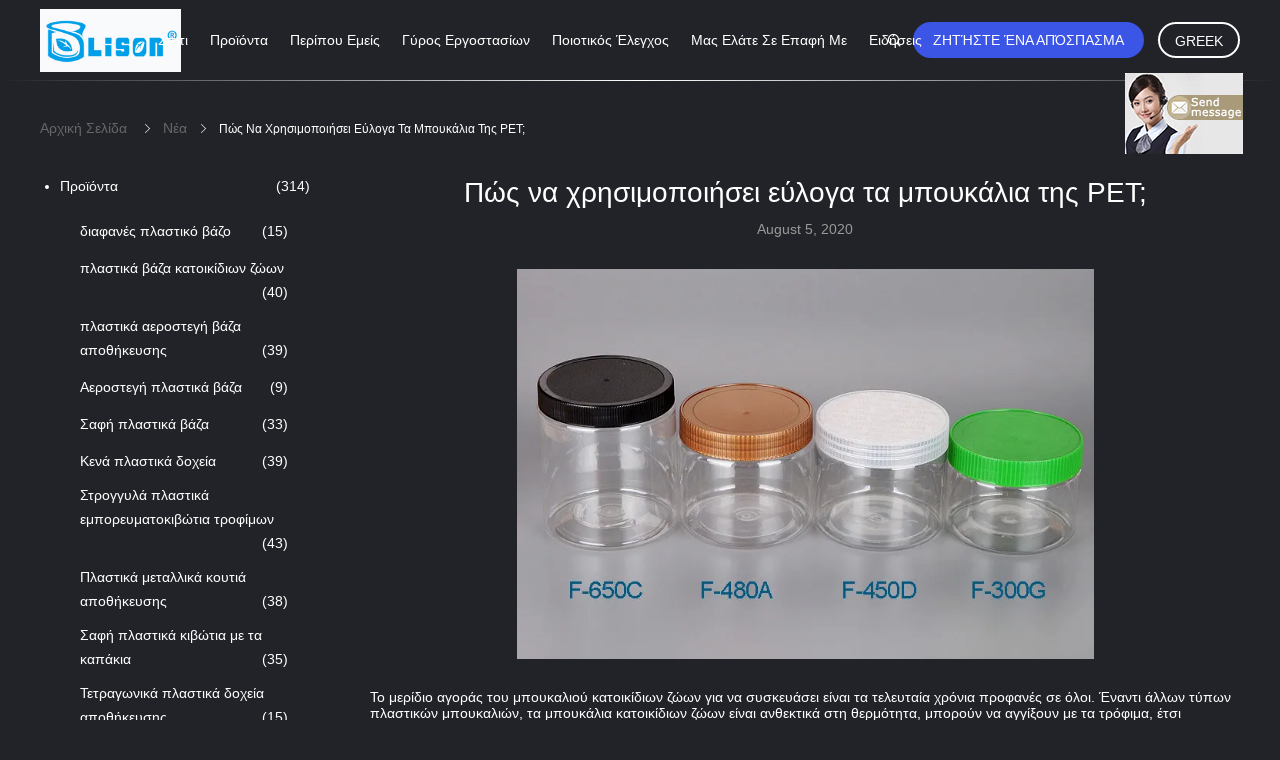

--- FILE ---
content_type: text/html
request_url: https://greek.transparentplasticjar.com/news/how-to-reasonably-use-pet-bottles-79101.html
body_size: 17590
content:
<!DOCTYPE html>
<html>
<head>
	<meta charset="utf-8">
	<meta http-equiv="X-UA-Compatible" content="IE=edge">
	<meta name="viewport" content="width=device-width, initial-scale=1">
    <link rel="alternate" href="//m.transparentplasticjar.com/news/how-to-reasonably-use-pet-bottles-79101.html" media="only screen and (max-width: 640px)" />
<script type="text/javascript">
/*<![CDATA[*/
var query_string = ["News","Detail",79101];
var customtplcolor = 99605;
/*]]>*/
</script>
<title>Κίνα Foshan Shunde LISON Plastic Packing Co.,Ltd πιό πρόσφατες ειδήσεις περίπου Πώς να χρησιμοποιήσει εύλογα τα μπουκάλια της PET;</title>
    <meta name="keywords" content="Πώς να χρησιμοποιήσει εύλογα τα μπουκάλια της PET;, Κίνα Foshan Shunde LISON Plastic Packing Co.,Ltd, πρωτοσέλιδα, πιό πρόσφατες ειδήσεις" />
    <meta name="description" content="Κίνα Foshan Shunde LISON Plastic Packing Co.,Ltd πιό πρόσφατες ειδήσεις περίπου Πώς να χρησιμοποιήσει εύλογα τα μπουκάλια της PET;." />
			<link type='text/css' rel='stylesheet' href='/??/images/global.css,/photo/transparentplasticjar/sitetpl/style/common.css?ver=1602837315' media='all'>
			  <script type='text/javascript' src='/??/js/jquery.js,/js/common_header.js'></script></head>
<body>
	<div id="floatAd" style="width:115px; z-index: 99999;position:absolute;right:40px;bottom:60px;
	height:79px;		">
		<form method="post"
		      onSubmit="return changeAction(this,'/contactnow.html');">
			<input type="hidden" name="pid" value=""/>
			<input alt='Να στείλετε μήνυμα' onclick="this.blur()" type="image"
			       src="/images/floatimage_7.gif"/>
		</form>

			</div>
<script>
var originProductInfo = '';
var originProductInfo = {"showproduct":1,"pid":"12267890","name":"\u0395\u03bb\u03b1\u03c6\u03c1\u03b9\u03ac \u03c4\u03b5\u03c4\u03c1\u03b1\u03b3\u03c9\u03bd\u03b9\u03ba\u03ae \u03c0\u03bb\u03b1\u03c3\u03c4\u03b9\u03ba\u03ae \u03c5\u03bb\u03b9\u03ba\u03ae \u03b1\u03bd\u03c4\u03af\u03c3\u03c4\u03b1\u03c3\u03b7 40\u2103 \u03b2\u03b1\u03b8\u03bc\u03bf\u03cd \u03c4\u03c1\u03bf\u03c6\u03af\u03bc\u03c9\u03bd \u03b4\u03bf\u03c7\u03b5\u03af\u03c9\u03bd \u03b1\u03c0\u03bf\u03b8\u03ae\u03ba\u03b5\u03c5\u03c3\u03b7\u03c2 PP","source_url":"\/sale-12267890-40-pp.html","picurl":"\/\/greek.transparentplasticjar.com\/photo\/pd25110352-lightweight_square_plastic_storage_bins_pp_food_grade_material_40_resistance.jpg","propertyDetail":[["\u03c0\u03bb\u03b1\u03c3\u03c4\u03b9\u03ba\u03cc \u03c5\u03bb\u03b9\u03ba\u03cc \u03c3\u03c9\u03bc\u03ac\u03c4\u03c9\u03bd","\u0392\u03b1\u03b8\u03bc\u03cc\u03c2 \u03c4\u03c1\u03bf\u03c6\u03af\u03bc\u03c9\u03bd PP"],["\u03c0\u03bb\u03b1\u03c3\u03c4\u03b9\u03ba\u03cc \u03c5\u03bb\u03b9\u03ba\u03cc \u03ba\u03b1\u03c0\u03b1\u03ba\u03b9\u03ce\u03bd","\u0392\u03b1\u03b8\u03bc\u03cc\u03c2 \u03c4\u03c1\u03bf\u03c6\u03af\u03bc\u03c9\u03bd PP"],["\u03a3\u03c6\u03c1\u03b1\u03b3\u03af\u03b6\u03bf\u03bd\u03c4\u03b1\u03c2 \u03c4\u03cd\u03c0\u03bf\u03c2","\u03ba\u03b1\u03c0\u03ac\u03ba\u03b9 \u03ba\u03bf\u03c1\u03c9\u03bd\u03ce\u03bd"],["\u03c0\u03bb\u03b1\u03c3\u03c4\u03b9\u03ba\u03cc \u03c7\u03c1\u03ce\u03bc\u03b1 \u03ba\u03b1\u03c0\u03b1\u03ba\u03b9\u03ce\u03bd","\u03ac\u03c3\u03c0\u03c1\u03bf, \u03ba\u03af\u03c4\u03c1\u03b9\u03bd\u03bf, \u03ba\u03cc\u03ba\u03ba\u03b9\u03bd\u03bf, \u03c0\u03c1\u03ac\u03c3\u03b9\u03bd\u03bf \u03ba.\u03bb\u03c0."]],"company_name":null,"picurl_c":"\/\/greek.transparentplasticjar.com\/photo\/pc25110352-lightweight_square_plastic_storage_bins_pp_food_grade_material_40_resistance.jpg","price":"USD 0.043","username":"Tracy","viewTime":"\u03a4\u03b5\u03bb\u03b5\u03c5\u03c4\u03b1\u03af\u03b1 \u0395\u03af\u03c3\u03bf\u03b4\u03bf\u03c2 : 4 \u03ce\u03c1\u03b5\u03c2 36 minuts \u03c0\u03c1\u03b9\u03bd","subject":"\u0391\u03c5\u03c4\u03cc \u03c0\u03bf\u03c5 \u03b5\u03af\u03bd\u03b1\u03b9 \u03b7 FOB \u03c4\u03b9\u03bc\u03ae \u03c3\u03b5 \u0395\u03bb\u03b1\u03c6\u03c1\u03b9\u03ac \u03c4\u03b5\u03c4\u03c1\u03b1\u03b3\u03c9\u03bd\u03b9\u03ba\u03ae \u03c0\u03bb\u03b1\u03c3\u03c4\u03b9\u03ba\u03ae \u03c5\u03bb\u03b9\u03ba\u03ae \u03b1\u03bd\u03c4\u03af\u03c3\u03c4\u03b1\u03c3\u03b7 40\u2103 \u03b2\u03b1\u03b8\u03bc\u03bf\u03cd \u03c4\u03c1\u03bf\u03c6\u03af\u03bc\u03c9\u03bd \u03b4\u03bf\u03c7\u03b5\u03af\u03c9\u03bd \u03b1\u03c0\u03bf\u03b8\u03ae\u03ba\u03b5\u03c5\u03c3\u03b7\u03c2 PP \u03c3\u03b1\u03c2","countrycode":""};
var save_url = "/contactsave.html";
var update_url = "/updateinquiry.html";
var productInfo = {};
var defaulProductInfo = {};
var myDate = new Date();
var curDate = myDate.getFullYear()+'-'+(parseInt(myDate.getMonth())+1)+'-'+myDate.getDate();
var message = '';
var default_pop = 1;
var leaveMessageDialog = document.getElementsByClassName('leave-message-dialog')[0]; // 获取弹层
var _$$ = function (dom) {
    return document.querySelectorAll(dom);
};
resInfo = originProductInfo;
defaulProductInfo.pid = resInfo['pid'];
defaulProductInfo.productName = resInfo['name'];
defaulProductInfo.productInfo = resInfo['propertyDetail'];
defaulProductInfo.productImg = resInfo['picurl_c'];
defaulProductInfo.subject = resInfo['subject'];
defaulProductInfo.productImgAlt = resInfo['name'];
var inquirypopup_tmp = 1;
var message = 'Αγαπητός,'+'\r\n'+"Ik ben geïnteresseerd"+' '+trim(resInfo['name'])+", θα μπορούσατε να μου στείλετε περισσότερες λεπτομέρειες όπως τύπος, μέγεθος, MOQ, υλικό κ.λπ."+'\r\n'+"Ευχαριστώ!"+'\r\n'+"Wachten op je antwoord.";
var message_1 = 'Αγαπητός,'+'\r\n'+"Ik ben geïnteresseerd"+' '+trim(resInfo['name'])+", θα μπορούσατε να μου στείλετε περισσότερες λεπτομέρειες όπως τύπος, μέγεθος, MOQ, υλικό κ.λπ."+'\r\n'+"Ευχαριστώ!"+'\r\n'+"Wachten op je antwoord.";
var message_2 = 'Γεια,'+'\r\n'+"Ψάχνω για"+' '+trim(resInfo['name'])+", στείλτε μου την τιμή, τις προδιαγραφές και την εικόνα."+'\r\n'+"Η γρήγορη απάντησή σας θα εκτιμηθεί ιδιαίτερα."+'\r\n'+"Μη διστάσετε να επικοινωνήσετε μαζί μου για περισσότερες πληροφορίες."+'\r\n'+"Ευχαριστώ πολύ.";
var message_3 = 'Γεια,'+'\r\n'+trim(resInfo['name'])+' '+"ανταποκρίνεται στις προσδοκίες μου."+'\r\n'+"Δώστε μου την καλύτερη τιμή και μερικές άλλες πληροφορίες για το προϊόν."+'\r\n'+"Μη διστάσετε να επικοινωνήσετε μαζί μου μέσω του ταχυδρομείου μου."+'\r\n'+"Ευχαριστώ πολύ.";

var message_4 = 'Αγαπητός,'+'\r\n'+"Ποια είναι η τιμή FOB στο δικό σας"+' '+trim(resInfo['name'])+'?'+'\r\n'+"Ποιο είναι το πλησιέστερο όνομα θύρας;"+'\r\n'+"Απαντήστε μου το συντομότερο δυνατό, θα ήταν καλύτερα να μοιραστείτε περισσότερες πληροφορίες."+'\r\n'+"Χαιρετισμοί!";
var message_5 = 'Γεια σου,'+'\r\n'+"Με ενδιαφέρει πολύ"+' '+trim(resInfo['name'])+'.'+'\r\n'+"Παρακαλώ στείλτε μου τα στοιχεία του προϊόντος σας."+'\r\n'+"Ανυπομονώ για τη γρήγορη απάντησή σας."+'\r\n'+"Μη διστάσετε να επικοινωνήσετε μαζί μου μέσω ταχυδρομείου."+'\r\n'+"Χαιρετισμοί!";

var message_6 = 'Αγαπητός,'+'\r\n'+"Δώστε μας πληροφορίες για το δικό σας"+' '+trim(resInfo['name'])+", όπως τύπος, μέγεθος, υλικό και φυσικά η καλύτερη τιμή."+'\r\n'+"Ανυπομονώ για τη γρήγορη απάντησή σας."+'\r\n'+"Σας ευχαριστούμε!";
var message_7 = 'Αγαπητός,'+'\r\n'+"Μπορείτε να προμηθευτείτε"+' '+trim(resInfo['name'])+" για εμάς?"+'\r\n'+"Πρώτα θέλουμε τιμοκατάλογο και μερικές λεπτομέρειες προϊόντος."+'\r\n'+"Ελπίζω να λάβω απάντηση το συντομότερο δυνατόν και προσβλέπω στη συνεργασία."+'\r\n'+"Ευχαριστώ πολύ.";
var message_8 = 'γεια,'+'\r\n'+"Ψάχνω για"+' '+trim(resInfo['name'])+", παρακαλώ δώστε μου πιο λεπτομερείς πληροφορίες για το προϊόν."+'\r\n'+"Ανυπομονώ για την απάντησή σου."+'\r\n'+"Σας ευχαριστούμε!";
var message_9 = 'Γεια,'+'\r\n'+"Τα δικα σου"+' '+trim(resInfo['name'])+" πληροί τις απαιτήσεις μου πολύ καλά."+'\r\n'+"Παρακαλώ στείλτε μου την τιμή, τις προδιαγραφές και παρόμοιο μοντέλο θα είναι εντάξει."+'\r\n'+"Μη διστάσετε να συνομιλήσετε μαζί μου."+'\r\n'+"Ευχαριστώ!";
var message_10 = 'Αγαπητός,'+'\r\n'+"Θέλω να μάθω περισσότερα για τις λεπτομέρειες και την αναφορά"+' '+trim(resInfo['name'])+'.'+'\r\n'+"Μη διστάσετε να επικοινωνήσετε μαζί μου."+'\r\n'+"Χαιρετισμοί!";

var r = getRandom(1,10);

defaulProductInfo.message = eval("message_"+r);

var mytAjax = {

    post: function(url, data, fn) {
        var xhr = new XMLHttpRequest();
        xhr.open("POST", url, true);
        xhr.setRequestHeader("Content-Type", "application/x-www-form-urlencoded;charset=UTF-8");
        xhr.setRequestHeader("X-Requested-With", "XMLHttpRequest");
        xhr.setRequestHeader('Content-Type','text/plain;charset=UTF-8');
        xhr.onreadystatechange = function() {
            if(xhr.readyState == 4 && (xhr.status == 200 || xhr.status == 304)) {
                fn.call(this, xhr.responseText);
            }
        };
        xhr.send(data);
    },

    postform: function(url, data, fn) {
        var xhr = new XMLHttpRequest();
        xhr.open("POST", url, true);
        xhr.setRequestHeader("X-Requested-With", "XMLHttpRequest");
        xhr.onreadystatechange = function() {
            if(xhr.readyState == 4 && (xhr.status == 200 || xhr.status == 304)) {
                fn.call(this, xhr.responseText);
            }
        };
        xhr.send(data);
    }
};
window.onload = function(){
    leaveMessageDialog = document.getElementsByClassName('leave-message-dialog')[0];
    if (window.localStorage.recordDialogStatus=='undefined' || (window.localStorage.recordDialogStatus!='undefined' && window.localStorage.recordDialogStatus != curDate)) {
        setTimeout(function(){
            if(parseInt(inquirypopup_tmp%10) == 1){
                creatDialog(defaulProductInfo, 1);
            }
        }, 6000);
    }
};
function trim(str)
{
    str = str.replace(/(^\s*)/g,"");
    return str.replace(/(\s*$)/g,"");
};
function getRandom(m,n){
    var num = Math.floor(Math.random()*(m - n) + n);
    return num;
};
function strBtn(param) {

    var starattextarea = document.getElementById("textareamessage").value.length;
    var email = document.getElementById("startEmail").value;

    var default_tip = document.querySelectorAll(".watermark_container").length;
    if (20 < starattextarea && starattextarea < 3000) {
        if(default_tip>0){
            document.getElementById("textareamessage1").parentNode.parentNode.nextElementSibling.style.display = "none";
        }else{
            document.getElementById("textareamessage1").parentNode.nextElementSibling.style.display = "none";
        }

    } else {
        if(default_tip>0){
            document.getElementById("textareamessage1").parentNode.parentNode.nextElementSibling.style.display = "block";
        }else{
            document.getElementById("textareamessage1").parentNode.nextElementSibling.style.display = "block";
        }

        return;
    }

    var re = /^([a-zA-Z0-9_-])+@([a-zA-Z0-9_-])+\.([a-zA-Z0-9_-])+/i;/*邮箱不区分大小写*/
    if (!re.test(email)) {
        document.getElementById("startEmail").nextElementSibling.style.display = "block";
        return;
    } else {
        document.getElementById("startEmail").nextElementSibling.style.display = "none";
    }

    var subject = document.getElementById("pop_subject").value;
    var pid = document.getElementById("pop_pid").value;
    var message = document.getElementById("textareamessage").value;
    var sender_email = document.getElementById("startEmail").value;
    var tel = '';
    if (document.getElementById("tel0") != undefined && document.getElementById("tel0") != '')
        tel = document.getElementById("tel0").value;
    var form_serialize = '&tel='+tel;

    form_serialize = form_serialize.replace(/\+/g, "%2B");
    mytAjax.post(save_url,"pid="+pid+"&subject="+subject+"&email="+sender_email+"&message="+(message)+form_serialize,function(res){
        var mes = JSON.parse(res);
        if(mes.status == 200){
            var iid = mes.iid;
            document.getElementById("pop_iid").value = iid;
            document.getElementById("pop_uuid").value = mes.uuid;

            if(typeof gtag_report_conversion === "function"){
                gtag_report_conversion();//执行统计js代码
            }
            if(typeof fbq === "function"){
                fbq('track','Purchase');//执行统计js代码
            }
        }
    });
    for (var index = 0; index < document.querySelectorAll(".dialog-content-pql").length; index++) {
        document.querySelectorAll(".dialog-content-pql")[index].style.display = "none";
    };
    $('#idphonepql').val(tel);
    document.getElementById("dialog-content-pql-id").style.display = "block";
    ;
};
function twoBtnOk(param) {

    var selectgender = document.getElementById("Mr").innerHTML;
    var iid = document.getElementById("pop_iid").value;
    var sendername = document.getElementById("idnamepql").value;
    var senderphone = document.getElementById("idphonepql").value;
    var sendercname = document.getElementById("idcompanypql").value;
    var uuid = document.getElementById("pop_uuid").value;
    var gender = 2;
    if(selectgender == 'Mr.') gender = 0;
    if(selectgender == 'Mrs.') gender = 1;
    var pid = document.getElementById("pop_pid").value;
    var form_serialize = '';

        form_serialize = form_serialize.replace(/\+/g, "%2B");

    mytAjax.post(update_url,"iid="+iid+"&gender="+gender+"&uuid="+uuid+"&name="+(sendername)+"&tel="+(senderphone)+"&company="+(sendercname)+form_serialize,function(res){});

    for (var index = 0; index < document.querySelectorAll(".dialog-content-pql").length; index++) {
        document.querySelectorAll(".dialog-content-pql")[index].style.display = "none";
    };
    document.getElementById("dialog-content-pql-ok").style.display = "block";

};
function toCheckMust(name) {
    $('#'+name+'error').hide();
}
function handClidk(param) {
    var starattextarea = document.getElementById("textareamessage1").value.length;
    var email = document.getElementById("startEmail1").value;
    var default_tip = document.querySelectorAll(".watermark_container").length;
    if (20 < starattextarea && starattextarea < 3000) {
        if(default_tip>0){
            document.getElementById("textareamessage1").parentNode.parentNode.nextElementSibling.style.display = "none";
        }else{
            document.getElementById("textareamessage1").parentNode.nextElementSibling.style.display = "none";
        }

    } else {
        if(default_tip>0){
            document.getElementById("textareamessage1").parentNode.parentNode.nextElementSibling.style.display = "block";
        }else{
            document.getElementById("textareamessage1").parentNode.nextElementSibling.style.display = "block";
        }

        return;
    }

    var re = /^([a-zA-Z0-9_-])+@([a-zA-Z0-9_-])+\.([a-zA-Z0-9_-])+/i;
    if (!re.test(email)) {
        document.getElementById("startEmail1").nextElementSibling.style.display = "block";
        return;
    } else {
        document.getElementById("startEmail1").nextElementSibling.style.display = "none";
    }

    var subject = document.getElementById("pop_subject").value;
    var pid = document.getElementById("pop_pid").value;
    var message = document.getElementById("textareamessage1").value;
    var sender_email = document.getElementById("startEmail1").value;
    var form_serialize = tel = '';
    if (document.getElementById("tel1") != undefined && document.getElementById("tel1") != '')
        tel = document.getElementById("tel1").value;
        mytAjax.post(save_url,"email="+sender_email+"&tel="+tel+"&pid="+pid+"&message="+message+"&subject="+subject+form_serialize,function(res){

        var mes = JSON.parse(res);
        if(mes.status == 200){
            var iid = mes.iid;
            document.getElementById("pop_iid").value = iid;
            document.getElementById("pop_uuid").value = mes.uuid;
            if(typeof gtag_report_conversion === "function"){
                gtag_report_conversion();//执行统计js代码
            }
        }

    });
    for (var index = 0; index < document.querySelectorAll(".dialog-content-pql").length; index++) {
        document.querySelectorAll(".dialog-content-pql")[index].style.display = "none";
    };
    $('#idphonepql').val(tel);
    document.getElementById("dialog-content-pql-id").style.display = "block";

};
window.addEventListener('load', function () {
    $('.checkbox-wrap label').each(function(){
        if($(this).find('input').prop('checked')){
            $(this).addClass('on')
        }else {
            $(this).removeClass('on')
        }
    })
    $(document).on('click', '.checkbox-wrap label' , function(ev){
        if (ev.target.tagName.toUpperCase() != 'INPUT') {
            $(this).toggleClass('on')
        }
    })
})
function handDialog(pdata) {
    data = JSON.parse(pdata);
    productInfo.productName = data.productName;
    productInfo.productInfo = data.productInfo;
    productInfo.productImg = data.productImg;
    productInfo.subject = data.subject;

    var message = 'Αγαπητός,'+'\r\n'+"Ik ben geïnteresseerd"+' '+trim(data.productName)+", θα μπορούσατε να μου στείλετε περισσότερες λεπτομέρειες όπως τύπος, μέγεθος, ποσότητα, υλικό κ.λπ."+'\r\n'+"Ευχαριστώ!"+'\r\n'+"Wachten op je antwoord.";

    var message = 'Αγαπητός,'+'\r\n'+"Ik ben geïnteresseerd"+' '+trim(data.productName)+", θα μπορούσατε να μου στείλετε περισσότερες λεπτομέρειες όπως τύπος, μέγεθος, MOQ, υλικό κ.λπ."+'\r\n'+"Ευχαριστώ!"+'\r\n'+"Wachten op je antwoord.";
    var message_1 = 'Αγαπητός,'+'\r\n'+"Ik ben geïnteresseerd"+' '+trim(data.productName)+", θα μπορούσατε να μου στείλετε περισσότερες λεπτομέρειες όπως τύπος, μέγεθος, MOQ, υλικό κ.λπ."+'\r\n'+"Ευχαριστώ!"+'\r\n'+"Wachten op je antwoord.";
    var message_2 = 'Γεια,'+'\r\n'+"Ψάχνω για"+' '+trim(data.productName)+", στείλτε μου την τιμή, τις προδιαγραφές και την εικόνα."+'\r\n'+"Η γρήγορη απάντησή σας θα εκτιμηθεί ιδιαίτερα."+'\r\n'+"Μη διστάσετε να επικοινωνήσετε μαζί μου για περισσότερες πληροφορίες."+'\r\n'+"Ευχαριστώ πολύ.";
    var message_3 = 'Γεια,'+'\r\n'+trim(data.productName)+' '+"ανταποκρίνεται στις προσδοκίες μου."+'\r\n'+"Δώστε μου την καλύτερη τιμή και μερικές άλλες πληροφορίες για το προϊόν."+'\r\n'+"Μη διστάσετε να επικοινωνήσετε μαζί μου μέσω του ταχυδρομείου μου."+'\r\n'+"Ευχαριστώ πολύ.";

    var message_4 = 'Αγαπητός,'+'\r\n'+"Ποια είναι η τιμή FOB στο δικό σας"+' '+trim(data.productName)+'?'+'\r\n'+"Ποιο είναι το πλησιέστερο όνομα θύρας;"+'\r\n'+"Απαντήστε μου το συντομότερο δυνατό, θα ήταν καλύτερα να μοιραστείτε περισσότερες πληροφορίες."+'\r\n'+"Χαιρετισμοί!";
    var message_5 = 'Γεια σου,'+'\r\n'+"Με ενδιαφέρει πολύ"+' '+trim(data.productName)+'.'+'\r\n'+"Παρακαλώ στείλτε μου τα στοιχεία του προϊόντος σας."+'\r\n'+"Ανυπομονώ για τη γρήγορη απάντησή σας."+'\r\n'+"Μη διστάσετε να επικοινωνήσετε μαζί μου μέσω ταχυδρομείου."+'\r\n'+"Χαιρετισμοί!";

    var message_6 = 'Αγαπητός,'+'\r\n'+"Δώστε μας πληροφορίες για το δικό σας"+' '+trim(data.productName)+", όπως τύπος, μέγεθος, υλικό και φυσικά η καλύτερη τιμή."+'\r\n'+"Ανυπομονώ για τη γρήγορη απάντησή σας."+'\r\n'+"Σας ευχαριστούμε!";
    var message_7 = 'Αγαπητός,'+'\r\n'+"Μπορείτε να προμηθευτείτε"+' '+trim(data.productName)+" για εμάς?"+'\r\n'+"Πρώτα θέλουμε τιμοκατάλογο και μερικές λεπτομέρειες προϊόντος."+'\r\n'+"Ελπίζω να λάβω απάντηση το συντομότερο δυνατόν και προσβλέπω στη συνεργασία."+'\r\n'+"Ευχαριστώ πολύ.";
    var message_8 = 'γεια,'+'\r\n'+"Ψάχνω για"+' '+trim(data.productName)+", παρακαλώ δώστε μου πιο λεπτομερείς πληροφορίες για το προϊόν."+'\r\n'+"Ανυπομονώ για την απάντησή σου."+'\r\n'+"Σας ευχαριστούμε!";
    var message_9 = 'Γεια,'+'\r\n'+"Τα δικα σου"+' '+trim(data.productName)+" πληροί τις απαιτήσεις μου πολύ καλά."+'\r\n'+"Παρακαλώ στείλτε μου την τιμή, τις προδιαγραφές και παρόμοιο μοντέλο θα είναι εντάξει."+'\r\n'+"Μη διστάσετε να συνομιλήσετε μαζί μου."+'\r\n'+"Ευχαριστώ!";
    var message_10 = 'Αγαπητός,'+'\r\n'+"Θέλω να μάθω περισσότερα για τις λεπτομέρειες και την αναφορά"+' '+trim(data.productName)+'.'+'\r\n'+"Μη διστάσετε να επικοινωνήσετε μαζί μου."+'\r\n'+"Χαιρετισμοί!";

    var r = getRandom(1,10);

    productInfo.message = eval("message_"+r);
    if(parseInt(inquirypopup_tmp/10) == 1){
        productInfo.message = "";
    }
    productInfo.pid = data.pid;
    creatDialog(productInfo, 2);
};

function closepql(param) {

    leaveMessageDialog.style.display = 'none';
};

function closepql2(param) {

    for (var index = 0; index < document.querySelectorAll(".dialog-content-pql").length; index++) {
        document.querySelectorAll(".dialog-content-pql")[index].style.display = "none";
    };
    document.getElementById("dialog-content-pql-ok").style.display = "block";
};

function initProduct(productInfo,type){

    productInfo.productName = unescape(productInfo.productName);
    productInfo.message = unescape(productInfo.message);

    leaveMessageDialog = document.getElementsByClassName('leave-message-dialog')[0];
    leaveMessageDialog.style.display = "block";
    if(type == 3){
        var popinquiryemail = document.getElementById("popinquiryemail").value;
        _$$("#startEmail1")[0].value = popinquiryemail;
    }else{
        _$$("#startEmail1")[0].value = "";
    }
    _$$("#startEmail")[0].value = "";
    _$$("#idnamepql")[0].value = "";
    _$$("#idphonepql")[0].value = "";
    _$$("#idcompanypql")[0].value = "";

    _$$("#pop_pid")[0].value = productInfo.pid;
    _$$("#pop_subject")[0].value = productInfo.subject;
    
    if(parseInt(inquirypopup_tmp/10) == 1){
        productInfo.message = "";
    }

    _$$("#textareamessage1")[0].value = productInfo.message;
    _$$("#textareamessage")[0].value = productInfo.message;

    _$$("#dialog-content-pql-id .titlep")[0].innerHTML = productInfo.productName;
    _$$("#dialog-content-pql-id img")[0].setAttribute("src", productInfo.productImg);
    _$$("#dialog-content-pql-id img")[0].setAttribute("alt", productInfo.productImgAlt);

    _$$("#dialog-content-pql-id-hand img")[0].setAttribute("src", productInfo.productImg);
    _$$("#dialog-content-pql-id-hand img")[0].setAttribute("alt", productInfo.productImgAlt);
    _$$("#dialog-content-pql-id-hand .titlep")[0].innerHTML = productInfo.productName;

    if (productInfo.productInfo.length > 0) {
        var ul2, ul;
        ul = document.createElement("ul");
        for (var index = 0; index < productInfo.productInfo.length; index++) {
            var el = productInfo.productInfo[index];
            var li = document.createElement("li");
            var span1 = document.createElement("span");
            span1.innerHTML = el[0] + ":";
            var span2 = document.createElement("span");
            span2.innerHTML = el[1];
            li.appendChild(span1);
            li.appendChild(span2);
            ul.appendChild(li);

        }
        ul2 = ul.cloneNode(true);
        if (type === 1) {
            _$$("#dialog-content-pql-id .left")[0].replaceChild(ul, _$$("#dialog-content-pql-id .left ul")[0]);
        } else {
            _$$("#dialog-content-pql-id-hand .left")[0].replaceChild(ul2, _$$("#dialog-content-pql-id-hand .left ul")[0]);
            _$$("#dialog-content-pql-id .left")[0].replaceChild(ul, _$$("#dialog-content-pql-id .left ul")[0]);
        }
    };
    for (var index = 0; index < _$$("#dialog-content-pql-id .right ul li").length; index++) {
        _$$("#dialog-content-pql-id .right ul li")[index].addEventListener("click", function (params) {
            _$$("#dialog-content-pql-id .right #Mr")[0].innerHTML = this.innerHTML
        }, false)

    };

};
function closeInquiryCreateDialog() {
    document.getElementById("xuanpan_dialog_box_pql").style.display = "none";
};
function showInquiryCreateDialog() {
    document.getElementById("xuanpan_dialog_box_pql").style.display = "block";
};
function submitPopInquiry(){
    var message = document.getElementById("inquiry_message").value;
    var email = document.getElementById("inquiry_email").value;
    var subject = defaulProductInfo.subject;
    var pid = defaulProductInfo.pid;
    if (email === undefined) {
        showInquiryCreateDialog();
        document.getElementById("inquiry_email").style.border = "1px solid red";
        return false;
    };
    if (message === undefined) {
        showInquiryCreateDialog();
        document.getElementById("inquiry_message").style.border = "1px solid red";
        return false;
    };
    if (email.search(/^\w+((-\w+)|(\.\w+))*\@[A-Za-z0-9]+((\.|-)[A-Za-z0-9]+)*\.[A-Za-z0-9]+$/) == -1) {
        document.getElementById("inquiry_email").style.border= "1px solid red";
        showInquiryCreateDialog();
        return false;
    } else {
        document.getElementById("inquiry_email").style.border= "";
    };
    if (message.length < 20 || message.length >3000) {
        showInquiryCreateDialog();
        document.getElementById("inquiry_message").style.border = "1px solid red";
        return false;
    } else {
        document.getElementById("inquiry_message").style.border = "";
    };
    var tel = '';
    if (document.getElementById("tel") != undefined && document.getElementById("tel") != '')
        tel = document.getElementById("tel").value;

    mytAjax.post(save_url,"pid="+pid+"&subject="+subject+"&email="+email+"&message="+(message)+'&tel='+tel,function(res){
        var mes = JSON.parse(res);
        if(mes.status == 200){
            var iid = mes.iid;
            document.getElementById("pop_iid").value = iid;
            document.getElementById("pop_uuid").value = mes.uuid;

        }
    });
    initProduct(defaulProductInfo);
    for (var index = 0; index < document.querySelectorAll(".dialog-content-pql").length; index++) {
        document.querySelectorAll(".dialog-content-pql")[index].style.display = "none";
    };
    $('#idphonepql').val(tel);
    document.getElementById("dialog-content-pql-id").style.display = "block";

};

//带附件上传
function submitPopInquiryfile(email_id,message_id,check_sort,name_id,phone_id,company_id,attachments){

    if(typeof(check_sort) == 'undefined'){
        check_sort = 0;
    }
    var message = document.getElementById(message_id).value;
    var email = document.getElementById(email_id).value;
    var attachments = document.getElementById(attachments).value;
    if(typeof(name_id) !== 'undefined' && name_id != ""){
        var name  = document.getElementById(name_id).value;
    }
    if(typeof(phone_id) !== 'undefined' && phone_id != ""){
        var phone = document.getElementById(phone_id).value;
    }
    if(typeof(company_id) !== 'undefined' && company_id != ""){
        var company = document.getElementById(company_id).value;
    }
    var subject = defaulProductInfo.subject;
    var pid = defaulProductInfo.pid;

    if(check_sort == 0){
        if (email === undefined) {
            showInquiryCreateDialog();
            document.getElementById(email_id).style.border = "1px solid red";
            return false;
        };
        if (message === undefined) {
            showInquiryCreateDialog();
            document.getElementById(message_id).style.border = "1px solid red";
            return false;
        };

        if (email.search(/^\w+((-\w+)|(\.\w+))*\@[A-Za-z0-9]+((\.|-)[A-Za-z0-9]+)*\.[A-Za-z0-9]+$/) == -1) {
            document.getElementById(email_id).style.border= "1px solid red";
            showInquiryCreateDialog();
            return false;
        } else {
            document.getElementById(email_id).style.border= "";
        };
        if (message.length < 20 || message.length >3000) {
            showInquiryCreateDialog();
            document.getElementById(message_id).style.border = "1px solid red";
            return false;
        } else {
            document.getElementById(message_id).style.border = "";
        };
    }else{

        if (message === undefined) {
            showInquiryCreateDialog();
            document.getElementById(message_id).style.border = "1px solid red";
            return false;
        };

        if (email === undefined) {
            showInquiryCreateDialog();
            document.getElementById(email_id).style.border = "1px solid red";
            return false;
        };

        if (message.length < 20 || message.length >3000) {
            showInquiryCreateDialog();
            document.getElementById(message_id).style.border = "1px solid red";
            return false;
        } else {
            document.getElementById(message_id).style.border = "";
        };

        if (email.search(/^\w+((-\w+)|(\.\w+))*\@[A-Za-z0-9]+((\.|-)[A-Za-z0-9]+)*\.[A-Za-z0-9]+$/) == -1) {
            document.getElementById(email_id).style.border= "1px solid red";
            showInquiryCreateDialog();
            return false;
        } else {
            document.getElementById(email_id).style.border= "";
        };

    };

    mytAjax.post(save_url,"pid="+pid+"&subject="+subject+"&email="+email+"&message="+message+"&company="+company+"&attachments="+attachments,function(res){
        var mes = JSON.parse(res);
        if(mes.status == 200){
            var iid = mes.iid;
            document.getElementById("pop_iid").value = iid;
            document.getElementById("pop_uuid").value = mes.uuid;

            if(typeof gtag_report_conversion === "function"){
                gtag_report_conversion();//执行统计js代码
            }
            if(typeof fbq === "function"){
                fbq('track','Purchase');//执行统计js代码
            }
        }
    });
    initProduct(defaulProductInfo);

    if(name !== undefined && name != ""){
        _$$("#idnamepql")[0].value = name;
    }

    if(phone !== undefined && phone != ""){
        _$$("#idphonepql")[0].value = phone;
    }

    if(company !== undefined && company != ""){
        _$$("#idcompanypql")[0].value = company;
    }

    for (var index = 0; index < document.querySelectorAll(".dialog-content-pql").length; index++) {
        document.querySelectorAll(".dialog-content-pql")[index].style.display = "none";
    };
    document.getElementById("dialog-content-pql-id").style.display = "block";

};
function submitPopInquiryByParam(email_id,message_id,check_sort,name_id,phone_id,company_id){

    if(typeof(check_sort) == 'undefined'){
        check_sort = 0;
    }

    var senderphone = '';
    var message = document.getElementById(message_id).value;
    var email = document.getElementById(email_id).value;
    if(typeof(name_id) !== 'undefined' && name_id != ""){
        var name  = document.getElementById(name_id).value;
    }
    if(typeof(phone_id) !== 'undefined' && phone_id != ""){
        var phone = document.getElementById(phone_id).value;
        senderphone = phone;
    }
    if(typeof(company_id) !== 'undefined' && company_id != ""){
        var company = document.getElementById(company_id).value;
    }
    var subject = defaulProductInfo.subject;
    var pid = defaulProductInfo.pid;

    if(check_sort == 0){
        if (email === undefined) {
            showInquiryCreateDialog();
            document.getElementById(email_id).style.border = "1px solid red";
            return false;
        };
        if (message === undefined) {
            showInquiryCreateDialog();
            document.getElementById(message_id).style.border = "1px solid red";
            return false;
        };

        if (email.search(/^\w+((-\w+)|(\.\w+))*\@[A-Za-z0-9]+((\.|-)[A-Za-z0-9]+)*\.[A-Za-z0-9]+$/) == -1) {
            document.getElementById(email_id).style.border= "1px solid red";
            showInquiryCreateDialog();
            return false;
        } else {
            document.getElementById(email_id).style.border= "";
        };
        if (message.length < 20 || message.length >3000) {
            showInquiryCreateDialog();
            document.getElementById(message_id).style.border = "1px solid red";
            return false;
        } else {
            document.getElementById(message_id).style.border = "";
        };
    }else{

        if (message === undefined) {
            showInquiryCreateDialog();
            document.getElementById(message_id).style.border = "1px solid red";
            return false;
        };

        if (email === undefined) {
            showInquiryCreateDialog();
            document.getElementById(email_id).style.border = "1px solid red";
            return false;
        };

        if (message.length < 20 || message.length >3000) {
            showInquiryCreateDialog();
            document.getElementById(message_id).style.border = "1px solid red";
            return false;
        } else {
            document.getElementById(message_id).style.border = "";
        };

        if (email.search(/^\w+((-\w+)|(\.\w+))*\@[A-Za-z0-9]+((\.|-)[A-Za-z0-9]+)*\.[A-Za-z0-9]+$/) == -1) {
            document.getElementById(email_id).style.border= "1px solid red";
            showInquiryCreateDialog();
            return false;
        } else {
            document.getElementById(email_id).style.border= "";
        };

    };

    var productsku = "";
    if($("#product_sku").length > 0){
        productsku = $("#product_sku").html();
    }

    mytAjax.post(save_url,"tel="+senderphone+"&pid="+pid+"&subject="+subject+"&email="+email+"&message="+message+"&messagesku="+encodeURI(productsku),function(res){
        var mes = JSON.parse(res);
        if(mes.status == 200){
            var iid = mes.iid;
            document.getElementById("pop_iid").value = iid;
            document.getElementById("pop_uuid").value = mes.uuid;

            if(typeof gtag_report_conversion === "function"){
                gtag_report_conversion();//执行统计js代码
            }
            if(typeof fbq === "function"){
                fbq('track','Purchase');//执行统计js代码
            }
        }
    });
    initProduct(defaulProductInfo);

    if(name !== undefined && name != ""){
        _$$("#idnamepql")[0].value = name;
    }

    if(phone !== undefined && phone != ""){
        _$$("#idphonepql")[0].value = phone;
    }

    if(company !== undefined && company != ""){
        _$$("#idcompanypql")[0].value = company;
    }

    for (var index = 0; index < document.querySelectorAll(".dialog-content-pql").length; index++) {
        document.querySelectorAll(".dialog-content-pql")[index].style.display = "none";

    };
    document.getElementById("dialog-content-pql-id").style.display = "block";

};
function creatDialog(productInfo, type) {

    if(type == 1){
        if(default_pop != 1){
            return false;
        }
        window.localStorage.recordDialogStatus = curDate;
    }else{
        default_pop = 0;
    }
    initProduct(productInfo, type);
    if (type === 1) {
        // 自动弹出
        for (var index = 0; index < document.querySelectorAll(".dialog-content-pql").length; index++) {

            document.querySelectorAll(".dialog-content-pql")[index].style.display = "none";
        };
        document.getElementById("dialog-content-pql").style.display = "block";
    } else {
        // 手动弹出
        for (var index = 0; index < document.querySelectorAll(".dialog-content-pql").length; index++) {
            document.querySelectorAll(".dialog-content-pql")[index].style.display = "none";
        };
        document.getElementById("dialog-content-pql-id-hand").style.display = "block";
    }
}

//带邮箱信息打开询盘框 emailtype=1表示带入邮箱
function openDialog(emailtype){
    var type = 2;//不带入邮箱，手动弹出
    if(emailtype == 1){
        var popinquiryemail = document.getElementById("popinquiryemail").value;
        var re = /^([a-zA-Z0-9_-])+@([a-zA-Z0-9_-])+\.([a-zA-Z0-9_-])+/i;
        if (!re.test(popinquiryemail)) {
            //前端提示样式;
            showInquiryCreateDialog();
            document.getElementById("popinquiryemail").style.border = "1px solid red";
            return false;
        } else {
            //前端提示样式;
        }
        var type = 3;
    }
    creatDialog(defaulProductInfo,type);
}

//上传附件
function inquiryUploadFile(){
    var fileObj = document.querySelector("#fileId").files[0];
    //构建表单数据
    var formData = new FormData();
    var filesize = fileObj.size;
    if(filesize > 10485760 || filesize == 0) {
        document.getElementById("filetips").style.display = "block";
        return false;
    }else {
        document.getElementById("filetips").style.display = "none";
    }
    formData.append('popinquiryfile', fileObj);
    document.getElementById("quotefileform").reset();
    var save_url = "/inquiryuploadfile.html";
    mytAjax.postform(save_url,formData,function(res){
        var mes = JSON.parse(res);
        if(mes.status == 200){
            document.getElementById("uploader-file-info").innerHTML = document.getElementById("uploader-file-info").innerHTML + "<span class=op>"+mes.attfile.name+"<a class=delatt id=att"+mes.attfile.id+" onclick=delatt("+mes.attfile.id+");>Delete</a></span>";
            var nowattachs = document.getElementById("attachments").value;
            if( nowattachs !== ""){
                var attachs = JSON.parse(nowattachs);
                attachs[mes.attfile.id] = mes.attfile;
            }else{
                var attachs = {};
                attachs[mes.attfile.id] = mes.attfile;
            }
            document.getElementById("attachments").value = JSON.stringify(attachs);
        }
    });
}
//附件删除
function delatt(attid)
{
    var nowattachs = document.getElementById("attachments").value;
    if( nowattachs !== ""){
        var attachs = JSON.parse(nowattachs);
        if(attachs[attid] == ""){
            return false;
        }
        var formData = new FormData();
        var delfile = attachs[attid]['filename'];
        var save_url = "/inquirydelfile.html";
        if(delfile != "") {
            formData.append('delfile', delfile);
            mytAjax.postform(save_url, formData, function (res) {
                if(res !== "") {
                    var mes = JSON.parse(res);
                    if (mes.status == 200) {
                        delete attachs[attid];
                        document.getElementById("attachments").value = JSON.stringify(attachs);
                        var s = document.getElementById("att"+attid);
                        s.parentNode.remove();
                    }
                }
            });
        }
    }else{
        return false;
    }
}

</script>
<div class="leave-message-dialog" style="display: none">
<style>
    .leave-message-dialog .close:before, .leave-message-dialog .close:after{
        content:initial;
    }
</style>
<div class="dialog-content-pql" id="dialog-content-pql" style="display: none">
    <span class="close" onclick="closepql()"><svg t="1648434466530" class="icon" viewBox="0 0 1024 1024" version="1.1" xmlns="http://www.w3.org/2000/svg" p-id="2198" width="16" height="16"><path d="M576 512l277.333333 277.333333-64 64-277.333333-277.333333L234.666667 853.333333 170.666667 789.333333l277.333333-277.333333L170.666667 234.666667 234.666667 170.666667l277.333333 277.333333L789.333333 170.666667 853.333333 234.666667 576 512z" fill="#444444" p-id="2199"></path></svg></span>
    <div class="title">
        <p class="firstp-pql">Αφήστε ένα μήνυμα</p>
        <p class="lastp-pql">We bellen je snel terug!</p>
    </div>
    <div class="form">
        <div class="textarea">
            <textarea style='font-family: robot;'  name="" id="textareamessage" cols="30" rows="10" style="margin-bottom:14px;width:100%"
                placeholder=""></textarea>
        </div>
        <p class="error-pql"> <span class="icon-pql"><img src="/images/error.png" alt=""></span> Το μήνυμά σας πρέπει να αποτελείται από 20-3.000 χαρακτήρες!</p>
        <input id="startEmail" type="text" placeholder="Συμπληρώστε το email σας" onkeydown="if(event.keyCode === 13){ strBtn();}">
        <p class="error-pql"><span class="icon-pql"><img src="/images/error.png" alt=""></span> Παρακαλούμε ελέγξτε το email σας! </p>
                <div class="operations">
            <div class='btn' id="submitStart" type="submit" onclick="strBtn()">υποβολή</div>
        </div>
            </div>
</div>
<div class="dialog-content-pql dialog-content-pql-id" id="dialog-content-pql-id" style="display:none">
        <span class="close" onclick="closepql2()"><svg t="1648434466530" class="icon" viewBox="0 0 1024 1024" version="1.1" xmlns="http://www.w3.org/2000/svg" p-id="2198" width="16" height="16"><path d="M576 512l277.333333 277.333333-64 64-277.333333-277.333333L234.666667 853.333333 170.666667 789.333333l277.333333-277.333333L170.666667 234.666667 234.666667 170.666667l277.333333 277.333333L789.333333 170.666667 853.333333 234.666667 576 512z" fill="#444444" p-id="2199"></path></svg></span>
    <div class="left">
        <div class="img"><img></div>
        <p class="titlep"></p>
        <ul> </ul>
    </div>
    <div class="right">
                <p class="title">Περισσότερες πληροφορίες διευκολύνουν την καλύτερη επικοινωνία.</p>
                <div style="position: relative;">
            <div class="mr"> <span id="Mr">Ο κ.</span>
                <ul>
                    <li>Ο κ.</li>
                    <li>Κα</li>
                </ul>
            </div>
            <input style="text-indent: 80px;" type="text" id="idnamepql" placeholder="Εισαγάγετε το όνομά σας">
        </div>
        <input type="text"  id="idphonepql"  placeholder="Τηλεφωνικό νούμερο">
        <input type="text" id="idcompanypql" placeholder="επιχείρηση" onkeydown="if(event.keyCode === 13){ twoBtnOk();}">
                <div class="btn form_new" id="twoBtnOk" onclick="twoBtnOk()">Εντάξει</div>
    </div>
</div>

<div class="dialog-content-pql dialog-content-pql-ok" id="dialog-content-pql-ok" style="display:none">
        <span class="close" onclick="closepql()"><svg t="1648434466530" class="icon" viewBox="0 0 1024 1024" version="1.1" xmlns="http://www.w3.org/2000/svg" p-id="2198" width="16" height="16"><path d="M576 512l277.333333 277.333333-64 64-277.333333-277.333333L234.666667 853.333333 170.666667 789.333333l277.333333-277.333333L170.666667 234.666667 234.666667 170.666667l277.333333 277.333333L789.333333 170.666667 853.333333 234.666667 576 512z" fill="#444444" p-id="2199"></path></svg></span>
    <div class="duihaook"></div>
        <p class="title">Υποβλήθηκε με επιτυχία!</p>
        <p class="p1" style="text-align: center; font-size: 18px; margin-top: 14px;">We bellen je snel terug!</p>
    <div class="btn" onclick="closepql()" id="endOk" style="margin: 0 auto;margin-top: 50px;">Εντάξει</div>
</div>
<div class="dialog-content-pql dialog-content-pql-id dialog-content-pql-id-hand" id="dialog-content-pql-id-hand"
    style="display:none">
     <input type="hidden" name="pop_pid" id="pop_pid" value="0">
     <input type="hidden" name="pop_subject" id="pop_subject" value="">
     <input type="hidden" name="pop_iid" id="pop_iid" value="0">
     <input type="hidden" name="pop_uuid" id="pop_uuid" value="0">
        <span class="close" onclick="closepql()"><svg t="1648434466530" class="icon" viewBox="0 0 1024 1024" version="1.1" xmlns="http://www.w3.org/2000/svg" p-id="2198" width="16" height="16"><path d="M576 512l277.333333 277.333333-64 64-277.333333-277.333333L234.666667 853.333333 170.666667 789.333333l277.333333-277.333333L170.666667 234.666667 234.666667 170.666667l277.333333 277.333333L789.333333 170.666667 853.333333 234.666667 576 512z" fill="#444444" p-id="2199"></path></svg></span>
    <div class="left">
        <div class="img"><img></div>
        <p class="titlep"></p>
        <ul> </ul>
    </div>
    <div class="right" style="float:right">
                <div class="title">
            <p class="firstp-pql">Αφήστε ένα μήνυμα</p>
            <p class="lastp-pql">We bellen je snel terug!</p>
        </div>
                <div class="form">
            <div class="textarea">
                <textarea style='font-family: robot;' name="message" id="textareamessage1" cols="30" rows="10"
                    placeholder=""></textarea>
            </div>
            <p class="error-pql"> <span class="icon-pql"><img src="/images/error.png" alt=""></span> Το μήνυμά σας πρέπει να αποτελείται από 20-3.000 χαρακτήρες!</p>
            <input id="startEmail1" name="email" data-type="1" type="text" placeholder="Συμπληρώστε το email σας" onkeydown="if(event.keyCode === 13){ handClidk();}">
            <p class="error-pql"><span class="icon-pql"><img src="/images/error.png" alt=""></span> Παρακαλούμε ελέγξτε το email σας!</p>
                            <input style="display:none" id="tel1" name="tel" type="text" oninput="value=value.replace(/[^0-9_+-]/g,'');" placeholder="Τηλεφωνικό νούμερο">
                        <div class="operations">
                <div class='btn' id="submitStart1" type="submit" onclick="handClidk()">υποβολή</div>
            </div>
        </div>
    </div>
</div>
</div>
<div id="xuanpan_dialog_box_pql" class="xuanpan_dialog_box_pql"
    style="display:none;background:rgba(0,0,0,.6);width:100%;height:100%;position: fixed;top:0;left:0;z-index: 999999;">
    <div class="box_pql"
      style="width:526px;height:206px;background:rgba(255,255,255,1);opacity:1;border-radius:4px;position: absolute;left: 50%;top: 50%;transform: translate(-50%,-50%);">
      <div onclick="closeInquiryCreateDialog()" class="close close_create_dialog"
        style="cursor: pointer;height:42px;width:40px;float:right;padding-top: 16px;"><span
          style="display: inline-block;width: 25px;height: 2px;background: rgb(114, 114, 114);transform: rotate(45deg); "><span
            style="display: block;width: 25px;height: 2px;background: rgb(114, 114, 114);transform: rotate(-90deg); "></span></span>
      </div>
      <div
        style="height: 72px; overflow: hidden; text-overflow: ellipsis; display:-webkit-box;-ebkit-line-clamp: 3;-ebkit-box-orient: vertical; margin-top: 58px; padding: 0 84px; font-size: 18px; color: rgba(51, 51, 51, 1); text-align: center; ">
        Αφήστε το σωστό email και τις λεπτομερείς απαιτήσεις σας.</div>
      <div onclick="closeInquiryCreateDialog()" class="close_create_dialog"
        style="width: 139px; height: 36px; background: rgba(253, 119, 34, 1); border-radius: 4px; margin: 16px auto; color: rgba(255, 255, 255, 1); font-size: 18px; line-height: 36px; text-align: center;">
        Εντάξει</div>
    </div>
</div><a title='συζήτηση' href="/webim/webim_tab.html" class="footer_webim_a" rel="nofollow" onclick= 'setwebimCookie(0,0,12);' target="_blank">
    <div class="footer_webim" style="display:none">
        <div class="chat-button-content">
            <i class="chat-button"></i>
        </div>
    </div>
</a><div class="four_global_header_101">
	<div class="header_ruler">
		<div class="header-logo-wrap">
            <a title="Κίνα διαφανές πλαστικό βάζο κατασκευαστής" href="//greek.transparentplasticjar.com"><img onerror="$(this).parent().hide();" src="/logo.gif" alt="Κίνα διαφανές πλαστικό βάζο κατασκευαστής" /></a>		</div>
		<div class="navigation">
			<ul>
                					<li class=""><a target="_self" title="" href="/">Σπίτι</a></li>
                					<li class=""><a target="_self" title="" href="/products.html">Προϊόντα</a></li>
                					<li class=""><a target="_self" title="" href="/aboutus.html">Περίπου εμείς</a></li>
                					<li class=""><a target="_self" title="" href="/factory.html">Γύρος εργοστασίων</a></li>
                					<li class=""><a target="_self" title="" href="/quality.html">Ποιοτικός έλεγχος</a></li>
                					<li class=""><a target="_self" title="" href="/contactus.html">Μας ελάτε σε επαφή με</a></li>
                					<li class=""><a target="_self" title="" href="/news.html">Ειδήσεις</a></li>
                                <!--导航链接配置项-->
                
			</ul>
		</div>
 
		<div class="right-box">
                            <a rel="nofollow" class="req-b" target="_blank" onclick="document.getElementById(&#039;hu_header_click_form&#039;).action=&#039;/contactnow.html&#039;;document.getElementById(&#039;hu_header_click_form&#039;).target=&#039;_blank&#039;;document.getElementById(&#039;hu_header_click_form&#039;).submit();" title="" href="javascript:;">Ζητήστε ένα απόσπασμα</a>            			<div class="select_language_wrap">

                				<a href="javascript:;" class="greek">Greek</a>
				<dl class="select_language">
                    						<dt class="english">
                                                        <a title="Κίνα καλής ποιότητας διαφανές πλαστικό βάζο  on πωλήσεις" href="http://www.transparentplasticjar.com/news/how-to-reasonably-use-pet-bottles-79101.html">English</a>						</dt>
                    						<dt class="french">
                                                        <a title="Κίνα καλής ποιότητας διαφανές πλαστικό βάζο  on πωλήσεις" href="http://french.transparentplasticjar.com/news/how-to-reasonably-use-pet-bottles-79101.html">French</a>						</dt>
                    						<dt class="german">
                                                        <a title="Κίνα καλής ποιότητας διαφανές πλαστικό βάζο  on πωλήσεις" href="http://german.transparentplasticjar.com/news/how-to-reasonably-use-pet-bottles-79101.html">German</a>						</dt>
                    						<dt class="italian">
                                                        <a title="Κίνα καλής ποιότητας διαφανές πλαστικό βάζο  on πωλήσεις" href="http://italian.transparentplasticjar.com/news/how-to-reasonably-use-pet-bottles-79101.html">Italian</a>						</dt>
                    						<dt class="russian">
                                                        <a title="Κίνα καλής ποιότητας διαφανές πλαστικό βάζο  on πωλήσεις" href="http://russian.transparentplasticjar.com/news/how-to-reasonably-use-pet-bottles-79101.html">Russian</a>						</dt>
                    						<dt class="spanish">
                                                        <a title="Κίνα καλής ποιότητας διαφανές πλαστικό βάζο  on πωλήσεις" href="http://spanish.transparentplasticjar.com/news/how-to-reasonably-use-pet-bottles-79101.html">Spanish</a>						</dt>
                    						<dt class="portuguese">
                                                        <a title="Κίνα καλής ποιότητας διαφανές πλαστικό βάζο  on πωλήσεις" href="http://portuguese.transparentplasticjar.com/news/how-to-reasonably-use-pet-bottles-79101.html">Portuguese</a>						</dt>
                    						<dt class="dutch">
                                                        <a title="Κίνα καλής ποιότητας διαφανές πλαστικό βάζο  on πωλήσεις" href="http://dutch.transparentplasticjar.com/news/how-to-reasonably-use-pet-bottles-79101.html">Dutch</a>						</dt>
                    						<dt class="greek">
                                                        <a title="Κίνα καλής ποιότητας διαφανές πλαστικό βάζο  on πωλήσεις" href="http://greek.transparentplasticjar.com/news/how-to-reasonably-use-pet-bottles-79101.html">Greek</a>						</dt>
                    						<dt class="japanese">
                                                        <a title="Κίνα καλής ποιότητας διαφανές πλαστικό βάζο  on πωλήσεις" href="http://japanese.transparentplasticjar.com/news/how-to-reasonably-use-pet-bottles-79101.html">Japanese</a>						</dt>
                    						<dt class="korean">
                                                        <a title="Κίνα καλής ποιότητας διαφανές πλαστικό βάζο  on πωλήσεις" href="http://korean.transparentplasticjar.com/news/how-to-reasonably-use-pet-bottles-79101.html">Korean</a>						</dt>
                    						<dt class="arabic">
                                                        <a title="Κίνα καλής ποιότητας διαφανές πλαστικό βάζο  on πωλήσεις" href="http://arabic.transparentplasticjar.com/news/how-to-reasonably-use-pet-bottles-79101.html">Arabic</a>						</dt>
                    						<dt class="hindi">
                                                        <a title="Κίνα καλής ποιότητας διαφανές πλαστικό βάζο  on πωλήσεις" href="http://hindi.transparentplasticjar.com/news/how-to-reasonably-use-pet-bottles-79101.html">Hindi</a>						</dt>
                    						<dt class="turkish">
                                                        <a title="Κίνα καλής ποιότητας διαφανές πλαστικό βάζο  on πωλήσεις" href="http://turkish.transparentplasticjar.com/news/how-to-reasonably-use-pet-bottles-79101.html">Turkish</a>						</dt>
                    						<dt class="indonesian">
                                                        <a title="Κίνα καλής ποιότητας διαφανές πλαστικό βάζο  on πωλήσεις" href="http://indonesian.transparentplasticjar.com/news/how-to-reasonably-use-pet-bottles-79101.html">Indonesian</a>						</dt>
                    						<dt class="vietnamese">
                                                        <a title="Κίνα καλής ποιότητας διαφανές πλαστικό βάζο  on πωλήσεις" href="http://vietnamese.transparentplasticjar.com/news/how-to-reasonably-use-pet-bottles-79101.html">Vietnamese</a>						</dt>
                    						<dt class="thai">
                                                        <a title="Κίνα καλής ποιότητας διαφανές πλαστικό βάζο  on πωλήσεις" href="http://thai.transparentplasticjar.com/news/how-to-reasonably-use-pet-bottles-79101.html">Thai</a>						</dt>
                    						<dt class="bengali">
                                                        <a title="Κίνα καλής ποιότητας διαφανές πλαστικό βάζο  on πωλήσεις" href="http://bengali.transparentplasticjar.com/news/how-to-reasonably-use-pet-bottles-79101.html">Bengali</a>						</dt>
                    						<dt class="persian">
                                                        <a title="Κίνα καλής ποιότητας διαφανές πλαστικό βάζο  on πωλήσεις" href="http://persian.transparentplasticjar.com/news/how-to-reasonably-use-pet-bottles-79101.html">Persian</a>						</dt>
                    						<dt class="polish">
                                                        <a title="Κίνα καλής ποιότητας διαφανές πλαστικό βάζο  on πωλήσεις" href="http://polish.transparentplasticjar.com/news/how-to-reasonably-use-pet-bottles-79101.html">Polish</a>						</dt>
                    				</dl>
			</div>
		</div>
		<div class="func">
			<i class="icon icon-search iconfont"></i>
		</div>
		<!--搜索展开-->
		<div class="search_box">
			<form class="search" action="" method="POST" onsubmit="return jsWidgetSearch(this,'');">
				<div class="box">
					<div class="func">
						<i class="icon icon-search iconfont"></i>
					</div>
					<input type="text" class="fl" name="keyword" placeholder="Αυτό που είναι εσείς που ψάχνετε..." value="" notnull="">
					<input style="display: none" type="submit" class="fr" name="submit" value="Search">
				</div>
			</form>
			<a href="javascript:void(0)" class="closed"><i class="icon icon-closed iconfont"></i></a>
		</div>
		<!--搜索展开-->
	</div>
	<form id="hu_header_click_form" method="post">
		<input type="hidden" name="pid" value=""/>
	</form>
</div>
<div class="four_global_position_109">
	<div class="breadcrumb">
		<div class="contain-w" itemscope itemtype="https://schema.org/BreadcrumbList">
			<span itemprop="itemListElement" itemscope itemtype="https://schema.org/ListItem">
                <a itemprop="item" title="" href="/"><span itemprop="name">Αρχική Σελίδα</span></a>				<meta itemprop="position" content="1"/>
			</span>
            <i class="iconfont icon-rightArrow"></i><span itemprop="itemListElement" itemscope itemtype="https://schema.org/ListItem"><a itemprop="item" title="" href="/news.html"><span itemprop="name">Νέα</span></a><meta itemprop="position" content="2"/></span><i class="iconfont icon-rightArrow"></i><h1><span>Πώς να χρησιμοποιήσει εύλογα τα μπουκάλια της PET;</span></h1>		</div>
	</div>
</div>
    <div class="contain-w">
	<div class="com_main_left_1">
		<div class="four_company_side_110">
    <div class="article-views">
        <div class="views">
            <div class="col sidebar">
                <ul class="SR">
                                            <li>
                                                            <a class="alink " title="Foshan Shunde LISON Plastic Packing Co.,Ltd" href="/products.html">Προϊόντα<span>(314)</span></a>                                <ul class="sub">
                                                                            <li>
                                                                                        <h2><a class="link " title="διαφανές πλαστικό βάζο για τις πωλήσεις" href="/supplier-370957-transparent-plastic-jar">διαφανές πλαστικό βάζο<span>(15)</span></a></h2>
                                                                                                                                </li>
                                                                            <li>
                                                                                        <h2><a class="link " title="πλαστικά βάζα κατοικίδιων ζώων για τις πωλήσεις" href="/supplier-367940-pet-plastic-jars">πλαστικά βάζα κατοικίδιων ζώων<span>(40)</span></a></h2>
                                                                                                                                </li>
                                                                            <li>
                                                                                        <h2><a class="link " title="πλαστικά αεροστεγή βάζα αποθήκευσης για τις πωλήσεις" href="/supplier-368637-plastic-airtight-storage-jars">πλαστικά αεροστεγή βάζα αποθήκευσης<span>(39)</span></a></h2>
                                                                                                                                </li>
                                                                            <li>
                                                                                        <h2><a class="link " title="Αεροστεγή πλαστικά βάζα για τις πωλήσεις" href="/supplier-370958-airtight-plastic-jars">Αεροστεγή πλαστικά βάζα<span>(9)</span></a></h2>
                                                                                                                                </li>
                                                                            <li>
                                                                                        <h2><a class="link " title="Σαφή πλαστικά βάζα για τις πωλήσεις" href="/supplier-368638-clear-plastic-jars">Σαφή πλαστικά βάζα<span>(33)</span></a></h2>
                                                                                                                                </li>
                                                                            <li>
                                                                                        <h2><a class="link " title="Κενά πλαστικά δοχεία για τις πωλήσεις" href="/supplier-367939-empty-plastic-cans">Κενά πλαστικά δοχεία<span>(39)</span></a></h2>
                                                                                                                                </li>
                                                                            <li>
                                                                                        <h2><a class="link " title="Στρογγυλά πλαστικά εμπορευματοκιβώτια τροφίμων για τις πωλήσεις" href="/supplier-368639-round-plastic-food-containers">Στρογγυλά πλαστικά εμπορευματοκιβώτια τροφίμων<span>(43)</span></a></h2>
                                                                                                                                </li>
                                                                            <li>
                                                                                        <h2><a class="link " title="Πλαστικά μεταλλικά κουτιά αποθήκευσης για τις πωλήσεις" href="/supplier-368640-plastic-storage-canisters">Πλαστικά μεταλλικά κουτιά αποθήκευσης<span>(38)</span></a></h2>
                                                                                                                                </li>
                                                                            <li>
                                                                                        <h2><a class="link " title="Σαφή πλαστικά κιβώτια με τα καπάκια για τις πωλήσεις" href="/supplier-367941-clear-plastic-boxes-with-lids">Σαφή πλαστικά κιβώτια με τα καπάκια<span>(35)</span></a></h2>
                                                                                                                                </li>
                                                                            <li>
                                                                                        <h2><a class="link " title="Τετραγωνικά πλαστικά δοχεία αποθήκευσης για τις πωλήσεις" href="/supplier-370960-square-plastic-storage-bins">Τετραγωνικά πλαστικά δοχεία αποθήκευσης<span>(15)</span></a></h2>
                                                                                                                                </li>
                                                                            <li>
                                                                                        <h2><a class="link " title="Η PET μπορεί σφραγίζοντας να επεξεργαστεί στη μηχανή για τις πωλήσεις" href="/supplier-367942-pet-can-sealing-machine">Η PET μπορεί σφραγίζοντας να επεξεργαστεί στη μηχανή<span>(4)</span></a></h2>
                                                                                                                                </li>
                                                                            <li>
                                                                                        <h2><a class="link " title="Σφραγίζοντας μηχανή φύλλων αλουμινίου αργιλίου για τις πωλήσεις" href="/supplier-367943-aluminum-foil-sealing-machine">Σφραγίζοντας μηχανή φύλλων αλουμινίου αργιλίου<span>(4)</span></a></h2>
                                                                                                                                </li>
                                                                    </ul>
                                                    </li>
                                            <li>
                                                            <a class="alink " title="Foshan Shunde LISON Plastic Packing Co.,Ltd" href="/aboutus.html">Σχετικά με εμάς</a>                                                    </li>
                                            <li>
                                                            <a class="alink " title="Foshan Shunde LISON Plastic Packing Co.,Ltd" href="/factory.html">Γύρος εργοστασίων</a>                                                    </li>
                                            <li>
                                                            <a class="alink " title="Foshan Shunde LISON Plastic Packing Co.,Ltd" href="/quality.html">Ποιοτικός έλεγχος</a>                                                    </li>
                                            <li>
                                                            <a class="alink " title="Foshan Shunde LISON Plastic Packing Co.,Ltd" href="/contactus.html">επαφή</a>                                                    </li>
                                            <li>
                                                            <a class="alink on" title="Foshan Shunde LISON Plastic Packing Co.,Ltd" href="/news.html">Νέα</a>                                                    </li>
                                            <li>
                                                            <a class="alink " title="Foshan Shunde LISON Plastic Packing Co.,Ltd" href="/cases.html">No input file specified.</a>                                                    </li>
                                            <li>
                                                            <a class="alink " title="Foshan Shunde LISON Plastic Packing Co.,Ltd" href="/contactnow.html">Ζητήστε ένα απόσπασμα</a>                                                    </li>
                                    </ul>
            </div>
        </div>
    </div>
</div>
         		<style type="text/css">
    .four_contact_main_left_112 .chat-button-item {
        display: inline-block;
        font-size: 0;
        padding: 0 14px;
        border-radius: 2px;
        background: #F1F1F1;
        cursor: pointer;
        margin: 0 10px;
        -webkit-transition: background .1s ease-in-out;
        -moz-transition: background .1s ease-in-out;
        -o-transition: background .1s ease-in-out;
        -ms-transition: background .1s ease-in-out;
        transition: background .1s ease-in-out;
    }

    .four_contact_main_left_112 .chat-button-item:hover {
        background: #DFECFF;
    }

    .four_contact_main_left_112 .chat-button-item i,
    .four_contact_main_left_112 .chat-button-item span {
        display: inline-block;
        vertical-align: middle;
    }

    .four_contact_main_left_112 .chat-button-item span {
        font-size: 12px;
        color: #333333;
    }

    .four_contact_main_left_112 .chat-button-item i {
        width: 14px;
        height: 11px;
        background: url(../images/css-sprite.png) no-repeat;
        margin-right: 10px;
    }

    .four_contact_main_left_112 .chat-button-item i.audio {
        background-position: -335px -463px;
    }
    .four_contact_main_left_112 .chat-button-item.html_ECER_MIN_BAR_AUDIO,
    .four_contact_main_left_112 .chat-button-item.html_ECER_MIN_BAR_VIDEO {
        display: none;
    }
</style>
<div class="four_contact_main_left_112">
	<div class="title">Μας ελάτε σε επαφή με</div>
    		<p>
			<span class="hui">Υπεύθυνος :</span> Tracy Wu		</p>
        		<p>
			<span class="hui">Τηλεφωνικό νούμερο :</span> +86 13760973427		</p>
        		<p>
			<span class="hui">WhatsApp :</span> +8613760973427		</p>
    	<div class="social-c">
        			<a title="Foshan Shunde LISON Plastic Packing Co.,Ltd" href="mailto:sale@trplasticjar.com"><i class="icon iconfont icon-youjian icon-2"></i></a>
        			<a title="Foshan Shunde LISON Plastic Packing Co.,Ltd" href="https://api.whatsapp.com/send?phone=8613760973427"><i class="icon iconfont icon-WhatsAPP icon-2"></i></a>
        			<a title="Foshan Shunde LISON Plastic Packing Co.,Ltd" href="/contactus.html#40268"><i class="icon iconfont icon-wechat icon-2"></i></a>
        			<a title="Foshan Shunde LISON Plastic Packing Co.,Ltd" href="skype:tracy.mytole?call"><i class="icon iconfont icon-skype icon-1"></i></a>
        	</div>
	<div class="clear"></div>
	<div class="btn-box">
		<form onSubmit="return changeAction(this,'/contactnow.html');" method="POST" target="_blank">
			<input type="hidden" name="pid" value="0"/>
			<input name="submit" type="submit" value="Επικοινωνήστε" class="orange-btn submit_btn"/>
            <span class="chat-button-item html_ECER_MIN_BAR_AUDIO"><i class="audio"></i><span>Free call</span></span>
		</form>
	</div>
</div>

<script>
    function n_contact_box_ready() {
        if (typeof(changeAction) == "undefined") {
            changeAction = function (formname, url) {
                formname.action = url;
            }
        }
    }

    if (window.addEventListener) {
        window.addEventListener("load", n_contact_box_ready, false);
    }
    else {
        window.attachEvent("onload", n_contact_box_ready);
    }
</script>
         	</div>
	<div class="com_main_left_r">
		<div class="four_news_detail_132">
	<h2 class="title">Πώς να χρησιμοποιήσει εύλογα τα μπουκάλια της PET;</h2>
	<p class="time">August 5, 2020</p>
	<div class="contents">
				<div class="img_box">
            <a title="τα τελευταία νέα της εταιρείας για Πώς να χρησιμοποιήσει εύλογα τα μπουκάλια της PET;" href="/news/how-to-reasonably-use-pet-bottles-79101.html"><img class="lazyi" data-original="//greek.transparentplasticjar.com/photo/ns31073100-how_to_reasonably_use_pet_bottles.jpg" alt="τα τελευταία νέα της εταιρείας για Πώς να χρησιμοποιήσει εύλογα τα μπουκάλια της PET;" src="/images/load_icon.gif" /></a>		</div>
		        <p><span style="font-family: Arial; font-variant-ligatures: normal; orphans: 2; widows: 2;">Το μερίδιο αγοράς του μπουκαλιού κατοικίδιων ζώων για να συσκευάσει είναι τα τελευταία χρόνια προφανές σε όλοι. Έναντι άλλων τύπων πλαστικών μπουκαλιών, τα μπουκάλια κατοικίδιων ζώων είναι ανθεκτικά στη θερμότητα, μπορούν να αγγίξουν με τα τρόφιμα, έτσι χρησιμοποιούνται ευρέως στη συσκευασία τροφίμων. Τα πλαστικά μπουκάλια έχουν γίνει ένα σημαντικό μέρος της ζωής, των μπουκαλιών ποτών, των ορυκτών μπουκαλιών νερό, των καραμελών, των σοκολατών, των μπισκότων και των καρυδιών, πολλά τρόφιμα που βλέπουμε συνήθως στα ράφια των supermarke είμαστε βασικά συσκευασμένοι στα μπουκάλια κατοικίδιων ζώων. Έναντι των μπουκαλιών γυαλιού, τα μπουκάλια κατοικίδιων ζώων είναι ελαφρύτερα, μη fragible, και πολύ φτηνότερα. Επομένως, τα μπουκάλια κατοικίδιων ζώων έχουν γίνει όλο και περισσότερο δημοφιλή από πολλούς κατασκευαστές και καταναλωτές.</span><br style="margin: 0px; padding: 0px; font-family: Arial; font-variant-ligatures: normal; orphans: 2; widows: 2;" />
<br style="margin: 0px; padding: 0px; font-family: Arial; font-variant-ligatures: normal; orphans: 2; widows: 2;" />
<span style="font-family: Arial; font-variant-ligatures: normal; orphans: 2; widows: 2;">Εντούτοις, πρέπει να γνωρίσουμε ότι πολλοί άνθρωποι δεν είναι αρκετά σαφείς για το πώς να χρησιμοποιήσουν τα μπουκάλια κατοικίδιων ζώων εύλογα. Για πολύ καιρό, πολλοί άνθρωποι έχουν μια παρανόηση ότι το μπουκάλι κατοικίδιων ζώων μπορεί να είναι ανθεκτικό στη θερμότητα και μη-παραμορφώσιμο. Επομένως, το χειμώνα, πολλοί άνθρωποι θα χρησιμοποιήσουν το μπουκάλι κατοικίδιων ζώων για να φορτώσουν το ζεστό νερό, ή να θερμάνουν το μπουκάλι κατοικίδιων ζώων. Αλλά αυτό μπορεί να οδηγήσει σε μια σειρά προβλημάτων. Καταρχάς, η συσκευασία μπουκαλιών κατοικίδιων ζώων δεν πρέπει να υπερθερμαθεί ειδάλλως αυτό θα είναι. Αφετέρου, το μπουκάλι κατοικίδιων ζώων θα απελευθερώσει τις επιβλαβείς ουσίες μετά από υπερθερμαμένος. Επομένως, η θέρμανση δεν συστήνεται για λόγους ασφαλείας των τροφίμων.</span><br style="margin: 0px; padding: 0px; font-family: Arial; font-variant-ligatures: normal; orphans: 2; widows: 2;" /><span style="font-family: Arial; font-variant-ligatures: normal; orphans: 2; widows: 2;">Για τη σωστή χρήση των μπουκαλιών κατοικίδιων ζώων, συστήνουμε να μην θερμαθούμε, να προσπαθήσουμε να το κάνουμε από ένα σχετικά σταθερό περιβάλλον. Αυτό είναι το λογικότερο.</span></p>	</div>
</div>	</div>
</div>
<div class="four_contact_detail_117 border-bottom">
	<div class="contain-w">
		<div class="title">Ελάτε σε επαφή μαζί μας</div>
		<div class="content-b">
			<div class="social-c">
                					<p>
						<span class="hui">Υπεύθυνος Επικοινωνίας:</span>
                        Tracy Wu					</p>
                                					<p>
						<span class="hui">Τηλεφωνικό νούμερο:</span>
                        +86 13760973427					</p>
                                					<p>
						<span class="hui">WhatsApp:</span>
                        +8613760973427					</p>
                				<div>
                    						<a title="Foshan Shunde LISON Plastic Packing Co.,Ltd" href="mailto:sale@trplasticjar.com"><i class="icon iconfont icon-youjian icon-2"></i></a>
                    						<a title="Foshan Shunde LISON Plastic Packing Co.,Ltd" href="https://api.whatsapp.com/send?phone=8613760973427"><i class="icon iconfont icon-WhatsAPP icon-2"></i></a>
                    						<a title="Foshan Shunde LISON Plastic Packing Co.,Ltd" href="/contactus.html#40268"><i class="icon iconfont icon-wechat icon-2"></i></a>
                    						<a title="Foshan Shunde LISON Plastic Packing Co.,Ltd" href="skype:tracy.mytole?call"><i class="icon iconfont icon-skype icon-1"></i></a>
                    				</div>
			</div>
			<div class="right-form">
				<p class="mes">Εισάγετε το μήνυμά σας</p>
				<form method="post" action="/contactnow.html" onsubmit="return jsSubmit(this);" target="_blank">
					<input type="hidden" name="from" value="1">
					<input type="hidden" name="pid" value="">
					<div class="clear"></div>
					<textarea name="message" maxlength="3000" placeholder="Αποστολή ερώτησής σας, για να Foshan Shunde LISON Plastic Packing Co.,Ltd , πορσελάνη  κατασκευαστής."></textarea>
					<p>
						<input class="orange-btn" type="submit" value="Επικοινωνήστε">
					</p>
				</form>
			</div>
		</div>
	</div>
</div>
		<div>
<div class="four_global_footer_108">
    <div id="footer">
        <div class="footer_top contain-w">
            <div class="footer_top_box">
                <div class="list sns">
                    <div class="logo-wrap">
                        <a title="Κίνα διαφανές πλαστικό βάζο κατασκευαστής" href="//greek.transparentplasticjar.com"><img onerror="$(this).parent().hide();" src="/logo.gif" alt="Κίνα διαφανές πλαστικό βάζο κατασκευαστής" /></a>                    </div>
                                            <h2 class="compant-tt">
                            <p> ΠΟΙΟΤΗΤΑ ΒΑΘΜΟΥ ΤΡΟΦΙΜΩΝ ΜΕ ΤΗΝ ΑΝΤΑΓΩΝΙΣΤΙΚΗ ΤΙΜΗ</p>                        </h2>
                                        <div class="icon-show">
                                                    <a rel="noreferrer" title="Foshan Shunde LISON Plastic Packing Co.,Ltd Facebook" target="_blank" href="http://"><i
                                        class="fa iconfont icon-facebook"></i></a>
                                                                            <a rel="noreferrer" title="Foshan Shunde LISON Plastic Packing Co.,Ltd Twitter" target="_blank" href="http://"><i
                                        class="fa iconfont icon-twitter"></i></a>
                                                                            <a rel="noreferrer" title="Foshan Shunde LISON Plastic Packing Co.,Ltd Linkedin" target="_blank" href="http://"><i
                                        class="fa iconfont icon-social-linkedin"></i></a>
                                            </div>
                </div>
                <div class="list">
                    <div class="title">Κατηγορίες</div>
                                            <div class="item text-over">
                            <a class="footer_icon_check" title="Κίνα διαφανές πλαστικό βάζο διανομέας" href="/supplier-370957-transparent-plastic-jar"><i class="iconfont icon-dagou"></i>διαφανές πλαστικό βάζο</a>                        </div>
                                            <div class="item text-over">
                            <a class="footer_icon_check" title="Κίνα πλαστικά βάζα κατοικίδιων ζώων διανομέας" href="/supplier-367940-pet-plastic-jars"><i class="iconfont icon-dagou"></i>πλαστικά βάζα κατοικίδιων ζώων</a>                        </div>
                                            <div class="item text-over">
                            <a class="footer_icon_check" title="Κίνα πλαστικά αεροστεγή βάζα αποθήκευσης διανομέας" href="/supplier-368637-plastic-airtight-storage-jars"><i class="iconfont icon-dagou"></i>πλαστικά αεροστεγή βάζα αποθήκευσης</a>                        </div>
                                            <div class="item text-over">
                            <a class="footer_icon_check" title="Κίνα Αεροστεγή πλαστικά βάζα διανομέας" href="/supplier-370958-airtight-plastic-jars"><i class="iconfont icon-dagou"></i>Αεροστεγή πλαστικά βάζα</a>                        </div>
                                    </div>
                <div class="list">
                    <div class="title">Περίπου εμείς</div>
                                            <div class="item text-over">
                            <a href="/aboutus.html#intruduction">Εισαγωγή</a>
                        </div>
                                            <div class="item text-over">
                            <a href="/aboutus.html#history">Ιστορία</a>
                        </div>
                                            <div class="item text-over">
                            <a href="/aboutus.html#service">Υπηρεσία</a>
                        </div>
                                            <div class="item text-over">
                            <a href="/aboutus.html#team">Η ομάδα μας</a>
                        </div>
                                    </div>
                <div class="list">
                    <div class="title">Γύρος εργοστασίων</div>
                                            <div class="item text-over">
                            <a href="/factory.html#line">Γραμμή Παραγωγής</a>
                        </div>
                                            <div class="item text-over">
                            <a href="/factory.html#oem">OEM / ODM</a>
                        </div>
                                            <div class="item text-over">
                            <a href="/factory.html#rd">Ε &amp; Α</a>
                        </div>
                                    </div>
                <div class="list contact_list">
                    <div class="title">επαφή</div>
                    <table width="100%" border="0" class="item">
                                                    <tr>
                                <td>
                                    <span>Foshan Shunde LISON Plastic Packing Co.,Ltd</span>
                                </td>
                            </tr>
                                                                            <tr>
                                <td>
                                    <span>No.28, δρόμος Chang Hong, βιομηχανική ζώνη Fengxiang, κωμόπολη Daliang, περιοχή Shunde, πόλη Foshan, επαρχία Γκουαγκντόνγκ, Κίνα</span>
                                </td>
                            </tr>
                                                                            <tr>
                                <td>
                                    <span>86-757-22295123</span>
                                </td>
                            </tr>
                                                                            <tr>
                                <td>
                                    <span>sale@trplasticjar.com</span>
                                </td>
                            </tr>
                                            </table>
                </div>
                <div class="clear">
                </div>
            </div>
        </div>
        <!--sgs-->
                <div class="footer_down">
            <div class="footer_down_box">


                <div class="link">
                    <div class="item">
                        <a title="" href="/quality.html">Ποιοτικός έλεγχος</a>                        <span>|</span>
                    </div>
                    <div class="item">
                        <a title="Sitemap" href="/sitemap.html">Sitemap</a>                        <span>|</span>
                    </div>
                    <div class="item" >
                        <a title="" href="/privacy.html">Πολιτική Απορρήτου</a>                        <span>|</span>
                    </div>
                    <div class="item">
                        <a title="" href="http://m.greek.transparentplasticjar.com">Mobile Site</a>                    </div>
                </div>
                <p id="copymsg" class="w copyright">

                    
                                            Κίνα καλής ποιότητας διαφανές πλαστικό βάζο προμηθευτής                        . © 2019 - 2022 transparentplasticjar.com                        . All Rights Reserved.
                                    </p>
            </div>
        </div>
    </div>
</div>
</div>
			<script type='text/javascript' src='/??/js/common.js,/js/hu-common.js,/js/lb-common.js,/js/three-common.js,/js/four-common.js,/js/seven-common.js,/js/custom-common.js,/js/lazyload.js'></script><script type="text/javascript"> (function() {var e = document.createElement('script'); e.type = 'text/javascript'; e.async = true; e.src = '/stats.js'; var s = document.getElementsByTagName('script')[0]; s.parentNode.insertBefore(e, s); })(); </script><noscript><img style="display:none" src="/stats.php" rel="nofollow"/></noscript>
<script type="text/javascript">
/*<![CDATA[*/
jQuery(function($) {
floatAd('#floatAd', 1);
});
/*]]>*/
</script>
</body>
</html>
<!-- static:2022-04-25 22:36:53 -->
